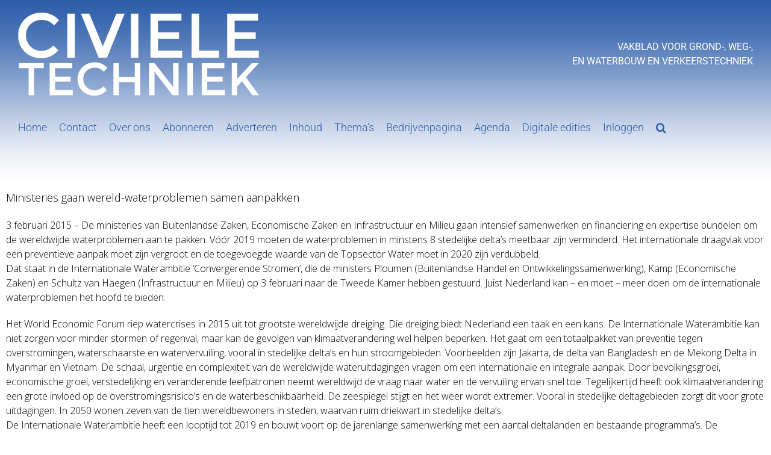

--- FILE ---
content_type: text/css
request_url: https://www.civieletechniek.net/wp-content/plugins/civieletechniek-form/wp-content/mu-plugins/lightbox/dist/bundle-assets.css?ver=6.5.7
body_size: 15033
content:
/*@font-face {*/
  /*font-family: 'fontello';*/
  /*src: url('../font/fontello.eot?35119336');*/
  /*src: url('../font/fontello.eot?35119336#iefix') format('embedded-opentype'),*/
       /*url('../font/fontello.svg?35119336#fontello') format('svg');*/
  /*font-weight: normal;*/
  /*font-style: normal;*/
/*}*/

@font-face {
  font-family: 'lightbox-glyphs';
  src: url('[data-uri]') format('woff'),
       url('[data-uri]') format('truetype');
}

.icon-close-lightbox:before {
  font-family: "lightbox-glyphs";
  font-style: normal;
  font-weight: normal;
  speak: none;
 
  display: inline-block;
  text-decoration: inherit;
  width: 1em;
  margin-right: .2em;
  text-align: center;
  /* opacity: .8; */
 
  /* For safety - reset parent styles, that can break glyph codes*/
  font-variant: normal;
  text-transform: none;
     
  /* fix buttons height, for twitter bootstrap */
  line-height: 1em;
 
  /* Animation center compensation - margins should be symmetric */
  /* remove if not needed */
  margin-left: .2em;
 
  /* you can be more comfortable with increased icons size */
  /* font-size: 120%; */
 
  /* Uncomment for 3D effect */
  /* text-shadow: 1px 1px 1px rgba(127, 127, 127, 0.3); */
}
.icon-close-lightbox:before { content: '\e800'; } /* '' */
/*# sourceMappingURL=[data-uri] */

--- FILE ---
content_type: text/css
request_url: https://www.civieletechniek.net/wp-content/plugins/civieletechniek-form/dist/app-frontend.css?ver=6.5.7
body_size: 619
content:
body.ct-registration-form,body .ct-registration-form,body .entry-content>.alignwide.ct-registration-form,body .entry-content>.alignwide .ct-registration-form{max-width:800px;margin:0 auto}body.ct-registration-form h4,body .ct-registration-form h4,body .entry-content>.alignwide.ct-registration-form h4,body .entry-content>.alignwide .ct-registration-form h4{color:#2e5eaa;text-transform:uppercase;font-weight:700;font-size:17px;margin-bottom:7px}body.ct-registration-form .registration-form-cols,body .ct-registration-form .registration-form-cols,body .entry-content>.alignwide.ct-registration-form .registration-form-cols,body .entry-content>.alignwide .ct-registration-form .registration-form-cols{margin:-8px}body.ct-registration-form .registration-form-cols button,body .ct-registration-form .registration-form-cols button,body.ct-registration-form .registration-form-cols input,body .ct-registration-form .registration-form-cols input,body.ct-registration-form .registration-form-cols textarea,body .ct-registration-form .registration-form-cols textarea,body .entry-content>.alignwide.ct-registration-form .registration-form-cols button,body .entry-content>.alignwide .ct-registration-form .registration-form-cols button,body .entry-content>.alignwide.ct-registration-form .registration-form-cols input,body .entry-content>.alignwide .ct-registration-form .registration-form-cols input,body .entry-content>.alignwide.ct-registration-form .registration-form-cols textarea,body .entry-content>.alignwide .ct-registration-form .registration-form-cols textarea{border:1px solid #2e5eaa;margin-bottom:8px;padding:8px 12px;width:100%;color:inherit;}body.ct-registration-form .registration-form-cols button,body .ct-registration-form .registration-form-cols button,body .entry-content>.alignwide.ct-registration-form .registration-form-cols button,body .entry-content>.alignwide .ct-registration-form .registration-form-cols button{background:#2e5eaa;border:none;border-radius:0;color:#fff}body.ct-registration-form .registration-form-cols,body .ct-registration-form .registration-form-cols,body.ct-registration-form .select-subscription-style,body .ct-registration-form .select-subscription-style,body .entry-content>.alignwide.ct-registration-form .registration-form-cols,body .entry-content>.alignwide .ct-registration-form .registration-form-cols,body .entry-content>.alignwide.ct-registration-form .select-subscription-style,body .entry-content>.alignwide .ct-registration-form .select-subscription-style{display:flex}body.ct-registration-form .registration-form-cols>*,body .ct-registration-form .registration-form-cols>*,body.ct-registration-form .select-subscription-style>*,body .ct-registration-form .select-subscription-style>*,body .entry-content>.alignwide.ct-registration-form .registration-form-cols>*,body .entry-content>.alignwide .ct-registration-form .registration-form-cols>*,body .entry-content>.alignwide.ct-registration-form .select-subscription-style>*,body .entry-content>.alignwide .ct-registration-form .select-subscription-style>*{flex-basis:100%;padding:10px}@media (max-width:700px){body.ct-registration-form .registration-form-cols,body .ct-registration-form .registration-form-cols,body.ct-registration-form .select-subscription-style,body .ct-registration-form .select-subscription-style,body .entry-content>.alignwide.ct-registration-form .registration-form-cols,body .entry-content>.alignwide .ct-registration-form .registration-form-cols,body .entry-content>.alignwide.ct-registration-form .select-subscription-style,body .entry-content>.alignwide .ct-registration-form .select-subscription-style{flex-direction:column}}@media (min-width:801px) and (max-width:1130px){body.ct-registration-form .registration-form-cols,body .ct-registration-form .registration-form-cols,body.ct-registration-form .select-subscription-style,body .ct-registration-form .select-subscription-style,body .entry-content>.alignwide.ct-registration-form .registration-form-cols,body .entry-content>.alignwide .ct-registration-form .registration-form-cols,body .entry-content>.alignwide.ct-registration-form .select-subscription-style,body .entry-content>.alignwide .ct-registration-form .select-subscription-style{flex-direction:column}}body.ct-registration-form .select-subscription-style,body .ct-registration-form .select-subscription-style,body .entry-content>.alignwide.ct-registration-form .select-subscription-style,body .entry-content>.alignwide .ct-registration-form .select-subscription-style{border:1px solid rgba(0,0,0,.2)}body.ct-registration-form .select-subscription-style .option,body .ct-registration-form .select-subscription-style .option,body .entry-content>.alignwide.ct-registration-form .select-subscription-style .option,body .entry-content>.alignwide .ct-registration-form .select-subscription-style .option{position:relative}body.ct-registration-form .select-subscription-style .option.selected,body .ct-registration-form .select-subscription-style .option.selected,body .entry-content>.alignwide.ct-registration-form .select-subscription-style .option.selected,body .entry-content>.alignwide .ct-registration-form .select-subscription-style .option.selected{background:rgba(0,0,0,.1)}body.ct-registration-form .select-subscription-style .option input,body .ct-registration-form .select-subscription-style .option input,body .entry-content>.alignwide.ct-registration-form .select-subscription-style .option input,body .entry-content>.alignwide .ct-registration-form .select-subscription-style .option input{position:absolute;top:10px}body.ct-registration-form .select-subscription-style .option h5,body .ct-registration-form .select-subscription-style .option h5,body .entry-content>.alignwide.ct-registration-form .select-subscription-style .option h5,body .entry-content>.alignwide .ct-registration-form .select-subscription-style .option h5{color:#2e5eaa;margin-top:0;margin-left:25px;margin-bottom:5px;font-size:14px;text-transform:uppercase;font-weight:700}body.ct-registration-form .select-subscription-style .option p,body .ct-registration-form .select-subscription-style .option p,body .entry-content>.alignwide.ct-registration-form .select-subscription-style .option p,body .entry-content>.alignwide .ct-registration-form .select-subscription-style .option p{margin-left:25px;margin-bottom:0}body.ct-registration-form [data-type-is],body .ct-registration-form [data-type-is],body .entry-content>.alignwide.ct-registration-form [data-type-is],body .entry-content>.alignwide .ct-registration-form [data-type-is]{display:none}body .entry-content>.alignwide .error-visible,body .error-visible{padding:10px;background:red;color:#fff;margin-top:10px}body .entry-content>.alignwide .success-visible,body .success-visible{padding:10px 20px;background:green;color:#fff}body .entry-content>.alignwide .success-visible h4,body .success-visible h4{color:#fff;font-size:16px}[data-form-success]{display:none}#__form_ct_register.submitting #ctf-submit-button{opacity:.5;color:hsla(0,0%,100%,.5)}